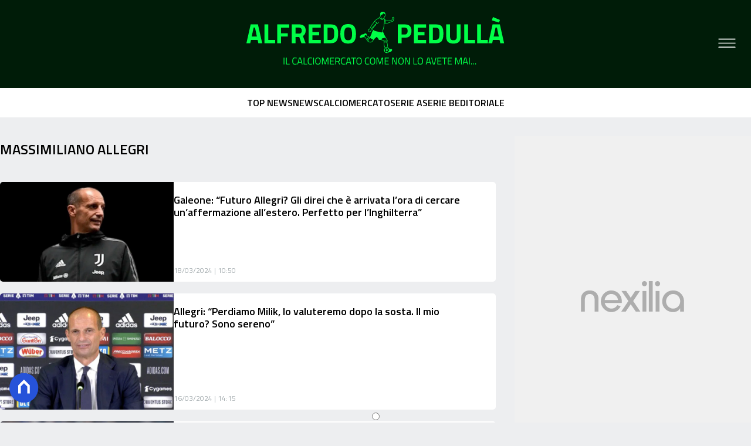

--- FILE ---
content_type: text/html
request_url: https://www.alfredopedulla.com/tag/massimiliano-allegri/
body_size: 11443
content:
<!DOCTYPE html><html lang="it"> <head><meta charset="utf-8"><meta name="viewport" content="width=device-width, initial-scale=1"><script>(function(){const isLogged = false;
const subscriptionPlan = null;

  window.astroproxy = {
    isLogged: isLogged,
    subscriptionPlan: subscriptionPlan,
  };

  window.loadLibraryScript = (function () {
    const cbs = {};
    const alreadyLoaded = [];

    const loadLibrary = (libraryUrl) => {
      const script = document.createElement('script');
      script.src = libraryUrl;
      script.defer = true;
      script.onload = () => {
        alreadyLoaded.push(libraryUrl);

        cbs[libraryUrl].forEach((cb) => {
          if (typeof cb === 'function') cb();
        });
      };
      document.body.appendChild(script);
    };

    return (libraryUrl, cb = () => {}) => {
      if (alreadyLoaded.includes(libraryUrl)) {
        cb();
        return;
      }

      if (!cbs.hasOwnProperty(libraryUrl)) {
        cbs[libraryUrl] = [];
        cbs[libraryUrl].push(cb);
        loadLibrary(libraryUrl);
      } else {
        cbs[libraryUrl].push(cb);
      }
    };
  })();
})();</script>  <link href="https://static.nexilia.it/static-metadata/alfredopedulla/cmp-pay.css" rel="stylesheet preload" as="style"> <script src="https://static.nexilia.it/static-metadata/alfredopedulla/cmp-pay.js"></script>     <link href="https://fonts.googleapis.com/css2?family=Roboto:wght@100;200;300;400;500;600;700;800;900&display=swap" rel="stylesheet preload" as="style"> <link href="https://fonts.googleapis.com/css2?family=Titillium+Web:wght@100;200;300;400;500;600;700;800;900&display=swap" rel="stylesheet preload" as="style"> <link href="https://fonts.googleapis.com/css2?family=Roboto:wght@100;200;300;400;500;600;700;800;900&display=swap" rel="stylesheet preload" as="style"> <link rel="stylesheet preload" as="style" href="/public/alfredopedulla/alfredopedulla.css?ver=1.0.2">  <link rel="shortcut icon" href="/public/alfredopedulla/favicon.ico">  <script>(function(){const containerId = "KutP1GPG";

    var _mtm = (window._mtm = window._mtm || []);
    _mtm.push({ 'mtm.startTime': new Date().getTime(), event: 'mtm.Start' });
    (function () {
      var d = document,
        g = d.createElement('script'),
        s = d.getElementsByTagName('script')[0];
      g.async = true;
      g.src = 'https://tagmanager.elikona.it/js/container_' + containerId + '.js';
      s.parentNode.insertBefore(g, s);
    })();
  })();</script>  <meta name="google-site-verification" content="wXgQvmhdQ-AF1Mg6XqU-EWKm2-F4-bGEdSkoaiTjpIk"> <script class="_iub_cs_activate" type="text/plain" async src="https://t.seedtag.com/t/6065-3132-01.js"></script> <script class="_iub_cs_activate" type="text/plain">(function(){const gtmCode = "GTM-NXM5BMB";

  (function (w, d, s, l, i) {
    w[l] = w[l] || [];
    w[l].push({ 'gtm.start': new Date().getTime(), event: 'gtm.js' });
    var f = d.getElementsByTagName(s)[0],
      j = d.createElement(s),
      dl = l != 'dataLayer' ? '&l=' + l : '';
    j.async = true;
    j.src = 'https://www.googletagmanager.com/gtm.js?id=' + i + dl;
    f.parentNode.insertBefore(j, f);
  })(window, document, 'script', 'dataLayer', gtmCode);
})();</script> <script type="text/javascript">
  window.googletag = window.googletag || { cmd: [] };
</script>   <script type="text/javascript">(function(){const enablePushdown = true;

      if (enablePushdown) {
        if (typeof window.adk_slot_on_demand !== 'undefined') {
          window.adk_slot_on_demand = 'adk_pushdown';
        } else {
          window.addEventListener('adkInteractionsEvents', (event) => {
            if (event && event.detail.adkOnDemandPromisesCreated) {
              window.adk_slot_on_demand = 'adk_pushdown';
            }
          });
        }
      }

      window._iubendaEvents.on('onReady', function () {
        const adkaoraScript = document.createElement('script');
        adkaoraScript.type = 'text/javascript';
        adkaoraScript.defer = true;
        adkaoraScript.src = 'https://cdn.adkaora.space/mosaico/generic/prod/adk-init.js';

        // add attribute data-version with value v3
        adkaoraScript.setAttribute('data-version', 'v3');
        document.head.appendChild(adkaoraScript);
      });
    })();</script>   <meta name="robots" content="index, follow, max-image-preview:large, max-snippet:-1, max-video-preview:-1"/><title>Massimiliano Allegri | Alfredo Pedullà</title><meta property="og:title" content="Massimiliano Allegri | Alfredo Pedullà"/><meta name="description" content=""/><meta property="og:description" content=""/><link rel="canonical" href="https://www.alfredopedulla.com/tag/massimiliano-allegri/"/><meta property="og:url" content="https://www.alfredopedulla.com/tag/massimiliano-allegri/"/><link rel="alternate" type="application/rss+xml" title="Massimiliano Allegri | Alfredo Pedullà | Feed" href="https://www.alfredopedulla.com/tag/massimiliano-allegri/feed/"/><meta property="og:locale" content="it_IT"/><meta property="og:type" content="article"/><meta property="og:site_name" content="alfredopedulla"/><meta property="article:publisher" content="https://www.facebook.com/AlfredoPedullaUfficiale/"/><meta name="twitter:card" content="summary_large_image"/><meta name="twitter:creator" content="AlfredoPedulla"/><meta name="twitter:site" content="alfredopedulla"/><meta property="og:image" content="https://www.alfredopedulla.com/public/alfredopedulla/logo.svg"/><script type="application/ld+json">[{"@context":"https://schema.org","@type":"BreadcrumbList","@id":"https://www.alfredopedulla.com/tag/massimiliano-allegri/#breadcrumb","itemListElement":[{"@type":"ListItem","position":1,"item":[{"@type":"Thing","@id":"https://www.alfredopedulla.com","name":"alfredopedulla"}]},{"@type":"ListItem","position":2,"item":[{"@type":"Thing","@id":"https://www.alfredopedulla.com/tag/massimiliano-allegri/","name":"Massimiliano Allegri"}]}]},{"@context":"https://schema.org","@type":"CollectionPage","@id":"https://www.alfredopedulla.com/tag/massimiliano-allegri/#CollectionPage","headline":"Massimiliano Allegri Tag","description":"","url":"https://www.alfredopedulla.com/tag/massimiliano-allegri/"},{"@context":"https://schema.org","@graph":[{"@type":"SiteNavigationElement","@id":"https://www.alfredopedulla.com/#Principale","name":"EDITORIALE","url":"https://www.alfredopedulla.com/editoriale/"},{"@type":"SiteNavigationElement","@id":"https://www.alfredopedulla.com/#Principale","name":"TOP NEWS","url":"https://www.alfredopedulla.com/news/top-news/"},{"@type":"SiteNavigationElement","@id":"https://www.alfredopedulla.com/#Principale","name":"NEWS","url":"https://www.alfredopedulla.com/news/"},{"@type":"SiteNavigationElement","@id":"https://www.alfredopedulla.com/#Principale","name":"SERIE A","url":"https://www.alfredopedulla.com/squadre/serie-a/"},{"@type":"SiteNavigationElement","@id":"https://www.alfredopedulla.com/#Principale","name":"CHAMPIONS LEAGUE","url":"https://www.alfredopedulla.com/news/champions-league/"},{"@type":"SiteNavigationElement","@id":"https://www.alfredopedulla.com/#Principale","name":"EUROPA LEAGUE","url":"https://www.alfredopedulla.com/news/europa-league/"},{"@type":"SiteNavigationElement","@id":"https://www.alfredopedulla.com/#Principale","name":"SERIE B","url":"https://www.alfredopedulla.com/squadre/serie-b/"},{"@type":"SiteNavigationElement","@id":"https://www.alfredopedulla.com/#Principale","name":"SERIE C","url":"https://www.alfredopedulla.com/news/serie-c/"},{"@type":"SiteNavigationElement","@id":"https://www.alfredopedulla.com/#Principale","name":"PREMIER LEAGUE","url":"https://www.alfredopedulla.com/news/altri-eventi/premier-league/"},{"@type":"SiteNavigationElement","@id":"https://www.alfredopedulla.com/#Principale","name":"PERSONAGGIO DEL GIORNO","url":"https://www.alfredopedulla.com/rubriche/personaggio-del-giorno/"},{"@type":"SiteNavigationElement","@id":"https://www.alfredopedulla.com/#Principale","name":"MONDIALI","url":"https://www.alfredopedulla.com/tag/mondiali/"},{"@type":"SiteNavigationElement","@id":"https://www.alfredopedulla.com/#Principale","name":"ALTRO","url":"https://www.alfredopedulla.com/altri-eventi/"}]}]</script><link rel="next" href="https://www.alfredopedulla.com/tag/massimiliano-allegri/page/2/"/><style>@media only screen and (max-width: 970px){#gmpSkinMobileSpacer[data-astro-cid-fespel5g]{min-height:100px}}
.btn-nexilia-club[data-astro-cid-vnzbdwqw]{margin:16px;z-index:1000;width:50px;height:50px;border-radius:50%;box-shadow:0 2px 5px #0000001a;display:flex;align-items:center;justify-content:center}.btn-nexilia-club[data-astro-cid-vnzbdwqw] img[data-astro-cid-vnzbdwqw]{width:50px;height:50px}
</style>
<link rel="stylesheet" href="/_astro/index.DcFp3fX0.css">
<style>:root{--swiper-navigation-size: 44px}.swiper-button-prev,.swiper-button-next{position:absolute;top:var(--swiper-navigation-top-offset, 50%);width:calc(var(--swiper-navigation-size) / 44 * 27);height:var(--swiper-navigation-size);margin-top:calc(0px - (var(--swiper-navigation-size) / 2));z-index:10;cursor:pointer;display:flex;align-items:center;justify-content:center;color:var(--swiper-navigation-color, var(--swiper-theme-color))}.swiper-button-prev.swiper-button-disabled,.swiper-button-next.swiper-button-disabled{opacity:.35;cursor:auto;pointer-events:none}.swiper-button-prev.swiper-button-hidden,.swiper-button-next.swiper-button-hidden{opacity:0;cursor:auto;pointer-events:none}.swiper-navigation-disabled .swiper-button-prev,.swiper-navigation-disabled .swiper-button-next{display:none!important}.swiper-button-prev svg,.swiper-button-next svg{width:100%;height:100%;object-fit:contain;transform-origin:center}.swiper-rtl .swiper-button-prev svg,.swiper-rtl .swiper-button-next svg{transform:rotate(180deg)}.swiper-button-prev,.swiper-rtl .swiper-button-next{left:var(--swiper-navigation-sides-offset, 10px);right:auto}.swiper-button-lock{display:none}.swiper-button-prev:after,.swiper-button-next:after{font-family:swiper-icons;font-size:var(--swiper-navigation-size);text-transform:none!important;letter-spacing:0;font-variant:initial;line-height:1}.swiper-button-prev:after,.swiper-rtl .swiper-button-next:after{content:"prev"}.swiper-button-next,.swiper-rtl .swiper-button-prev{right:var(--swiper-navigation-sides-offset, 10px);left:auto}.swiper-button-next:after,.swiper-rtl .swiper-button-prev:after{content:"next"}
</style></head> <body class="category-page">  <script>
  // eslint-disable-next-line no-unused-vars
  function handleClick() {
    document.body.classList.toggle('nexilia-no-scroll');
    const menuButton = document.getElementById('menu-hamburger');
    menuButton.classList.toggle('active');
  }
</script> <header class="">  <a class="header-logo" href="/"> <img alt="logo" src="/public/alfredopedulla/logo.svg"> </a> <button onclick="handleClick()" class="btn-icon btn-burger" id="menu-hamburger"> <svg xmlns="http://www.w3.org/2000/svg" width="26" height="14" viewBox="0 0 26 14" fill="none"> <path d="M1 1H25" stroke="white" stroke-width="1.5" stroke-linecap="round"></path> <path d="M1 7H25" stroke="white" stroke-width="1.5" stroke-linecap="round"></path> <path d="M1 13H25" stroke="white" stroke-width="1.5" stroke-linecap="round"></path> </svg> </button> <div class="menu-container"> <div class="search-bar"> <form onsubmit="event.preventDefault(); window.location.href = '/search/' + document.getElementById('search-text').value;"> <input type="text" name="search-text" id="search-text" placeholder="Cerca"> <button type="submit"> <svg xmlns="http://www.w3.org/2000/svg" fill="#000000" width="16px" height="16px" viewBox="0 0 32 32" version="1.1"> <title>lens</title> <path d="M0 13.024q0-2.624 1.024-5.056t2.784-4.16 4.16-2.752 5.056-1.056q2.656 0 5.056 1.056t4.16 2.752 2.784 4.16 1.024 5.056q0 3.616-1.984 6.816l7.072 7.040q0.864 0.896 0.864 2.144t-0.864 2.112-2.144 0.864-2.112-0.864l-7.040-7.040q-3.2 1.952-6.816 1.952-2.656 0-5.056-1.024t-4.16-2.784-2.784-4.128-1.024-5.088zM4 13.024q0 2.464 1.216 4.544t3.296 3.264 4.512 1.216q1.824 0 3.488-0.704t2.88-1.92 1.92-2.88 0.736-3.52-0.736-3.52-1.92-2.848-2.88-1.92-3.488-0.736q-2.432 0-4.512 1.216t-3.296 3.296-1.216 4.512z"></path> </svg> </button> </form> </div> <nav id="wordpress-primary-menu" class="primary nav-inline"> <div class="menu-principale-container"> <ul id="menuList" class="menu_top"> <li> <a href="/editoriale/" target="_self">EDITORIALE</a> </li><li> <a href="/news/top-news/" target="_self">TOP NEWS</a> </li><li> <a href="/news/" target="_self">NEWS</a> </li><li> <a href="/squadre/serie-a/" target="_self">SERIE A</a> </li><li> <a href="/news/champions-league/" target="_self">CHAMPIONS LEAGUE</a> </li><li> <a href="/news/europa-league/" target="_self">EUROPA LEAGUE</a> </li><li> <a href="/squadre/serie-b/" target="_self">SERIE B</a> </li><li> <a href="/news/serie-c/" target="_self">SERIE C</a> </li><li> <a href="/news/altri-eventi/premier-league/" target="_self">PREMIER LEAGUE</a> </li><li> <a href="/rubriche/personaggio-del-giorno/" target="_self">PERSONAGGIO DEL GIORNO</a> </li><li> <a href="/tag/mondiali/" target="_self">MONDIALI</a> </li><li> <a href="/altri-eventi/" target="_self">ALTRO</a> </li> </ul> </div> </nav> </div> <div class="menu-container menu-secondary-container"> <nav id="wordpress-primary-menu" class="primary nav-inline"> <div class="menu-principale-container"> <ul id="menuList" class="menu_top"> <li> <a href="/page/chi-siamo/" class="" target="_blank">Chi Siamo</a> </li><li> <a href="/page/contatti/" class="" target="_blank">Contatti</a> </li><li> <a href="https://www.iubenda.com/privacy-policy/31333233" class="" target="_blank">Privacy Policy</a> </li><li> <a href="https://www.iubenda.com/privacy-policy/31333233/cookie-policy" class="" target="_blank">Cookie Policy</a> </li><li> <a href="/#/" class="iubenda-advertising-preferences-link" target="_blank">Impostazioni Cookie</a> </li> </ul> </div> </nav> </div>   </header> <div class="menu-secondary"> <div class="menu-secondary-container"> <div class="menu-item"> <a href="/news/top-news/">TOP NEWS</a> </div><div class="menu-item"> <a href="/news/">NEWS</a> </div><div class="menu-item"> <a href="/calciomercato/">CALCIOMERCATO</a> </div><div class="menu-item"> <a href="/squadre/serie-a/">SERIE A</a> </div><div class="menu-item"> <a href="/squadre/serie-b/">SERIE B</a> </div><div class="menu-item"> <a href="/editoriale/">EDITORIALE</a> </div> </div> </div> <main class="category-page">  <article class="category-page"> <section class="block-heading"> <div class="block-title"> <h1 class="lbl-heading">Massimiliano Allegri</h1> </div> <div class="block-description"> <p></p> </div> </section> <section class="block-list post-list" data-appearance="list" data-desktop-columns="2" data-mobile-columns="1"> <ul><li class="article-block-item"><div class="col-img"><a href="/galeone-futuro-allegri-gli-direi-che-e-arrivata-lora-di-cercare-unaffermazione-allestero-perfetto-per-linghilterra/"><picture class="aspect-ratio-"><source srcSet="https://static.nexilia.it/alfredopedulla/2022/09/3A7E8BD3-58D0-44ED-948B-DE078DC40E5B.jpeg?width=320&amp;imdensity=1" media="(max-width: 360px)"/><source srcSet="https://static.nexilia.it/alfredopedulla/2022/09/3A7E8BD3-58D0-44ED-948B-DE078DC40E5B.jpeg?width=480&amp;imdensity=1" media="(max-width: 430px)"/><source srcSet="https://static.nexilia.it/alfredopedulla/2022/09/3A7E8BD3-58D0-44ED-948B-DE078DC40E5B.jpeg?width=580&amp;imdensity=1" media="(max-width: 640px)"/><source srcSet="https://static.nexilia.it/alfredopedulla/2022/09/3A7E8BD3-58D0-44ED-948B-DE078DC40E5B.jpeg?width=720&amp;imdensity=1" media="(max-width: 768px)"/><source srcSet="https://static.nexilia.it/alfredopedulla/2022/09/3A7E8BD3-58D0-44ED-948B-DE078DC40E5B.jpeg?width=828&amp;imdensity=1" media="(max-width: 1024px)"/><source srcSet="https://static.nexilia.it/alfredopedulla/2022/09/3A7E8BD3-58D0-44ED-948B-DE078DC40E5B.jpeg?width=828&amp;imdensity=1" media="(max-width: 1280px)"/><source srcSet="https://static.nexilia.it/alfredopedulla/2022/09/3A7E8BD3-58D0-44ED-948B-DE078DC40E5B.jpeg?width=828&amp;imdensity=1" media="(max-width: Infinitypx)"/><img class="aspect-ratio-" srcSet="https://static.nexilia.it/alfredopedulla/2022/09/3A7E8BD3-58D0-44ED-948B-DE078DC40E5B.jpeg?width=828&amp;imdensity=1" alt="preview" title="Galeone: “Futuro Allegri? Gli direi che è arrivata l’ora di cercare un’affermazione all’estero. Perfetto per l’Inghilterra”" loading="eager"/></picture></a></div><div class="col-text"><h2><a href="/galeone-futuro-allegri-gli-direi-che-e-arrivata-lora-di-cercare-unaffermazione-allestero-perfetto-per-linghilterra/" class="block-title clamp lines-3">Galeone: “Futuro Allegri? Gli direi che è arrivata l’ora di cercare un’affermazione all’estero. Perfetto per l’Inghilterra”</a></h2><div class="block-date"><span>18/03/2024 | 10:50</span></div></div></li><li class="article-block-item"><div class="col-img"><a href="/allegri-perdiamo-milik-lo-valuteremo-dopo-la-sosta-il-mio-futuro-sono-sereno/"><picture class="aspect-ratio-"><source srcSet="https://static.nexilia.it/alfredopedulla/2021/09/allegri-twitter-juve-1.jpg?width=320&amp;imdensity=1" media="(max-width: 360px)"/><source srcSet="https://static.nexilia.it/alfredopedulla/2021/09/allegri-twitter-juve-1.jpg?width=480&amp;imdensity=1" media="(max-width: 430px)"/><source srcSet="https://static.nexilia.it/alfredopedulla/2021/09/allegri-twitter-juve-1.jpg?width=580&amp;imdensity=1" media="(max-width: 640px)"/><source srcSet="https://static.nexilia.it/alfredopedulla/2021/09/allegri-twitter-juve-1.jpg?width=720&amp;imdensity=1" media="(max-width: 768px)"/><source srcSet="https://static.nexilia.it/alfredopedulla/2021/09/allegri-twitter-juve-1.jpg?width=828&amp;imdensity=1" media="(max-width: 1024px)"/><source srcSet="https://static.nexilia.it/alfredopedulla/2021/09/allegri-twitter-juve-1.jpg?width=828&amp;imdensity=1" media="(max-width: 1280px)"/><source srcSet="https://static.nexilia.it/alfredopedulla/2021/09/allegri-twitter-juve-1.jpg?width=828&amp;imdensity=1" media="(max-width: Infinitypx)"/><img class="aspect-ratio-" srcSet="https://static.nexilia.it/alfredopedulla/2021/09/allegri-twitter-juve-1.jpg?width=828&amp;imdensity=1" alt="preview" title="Allegri: “Perdiamo Milik, lo valuteremo dopo la sosta. Il mio futuro? Sono sereno”" loading="eager"/></picture></a></div><div class="col-text"><h2><a href="/allegri-perdiamo-milik-lo-valuteremo-dopo-la-sosta-il-mio-futuro-sono-sereno/" class="block-title clamp lines-3">Allegri: “Perdiamo Milik, lo valuteremo dopo la sosta. Il mio futuro? Sono sereno”</a></h2><div class="block-date"><span>16/03/2024 | 14:15</span></div></div></li><li class="article-block-item"><div class="col-img"><a href="/tra-inter-e-juve-ce-una-differenza-pregressa-sul-mercato-ma-allegri-non-calpesti-la-storia/"><picture class="aspect-ratio-"><source srcSet="https://static.nexilia.it/alfredopedulla/2021/11/Allegri-Twitter-Juventus.jpg?width=320&amp;imdensity=1" media="(max-width: 360px)"/><source srcSet="https://static.nexilia.it/alfredopedulla/2021/11/Allegri-Twitter-Juventus.jpg?width=480&amp;imdensity=1" media="(max-width: 430px)"/><source srcSet="https://static.nexilia.it/alfredopedulla/2021/11/Allegri-Twitter-Juventus.jpg?width=580&amp;imdensity=1" media="(max-width: 640px)"/><source srcSet="https://static.nexilia.it/alfredopedulla/2021/11/Allegri-Twitter-Juventus.jpg?width=720&amp;imdensity=1" media="(max-width: 768px)"/><source srcSet="https://static.nexilia.it/alfredopedulla/2021/11/Allegri-Twitter-Juventus.jpg?width=828&amp;imdensity=1" media="(max-width: 1024px)"/><source srcSet="https://static.nexilia.it/alfredopedulla/2021/11/Allegri-Twitter-Juventus.jpg?width=828&amp;imdensity=1" media="(max-width: 1280px)"/><source srcSet="https://static.nexilia.it/alfredopedulla/2021/11/Allegri-Twitter-Juventus.jpg?width=828&amp;imdensity=1" media="(max-width: Infinitypx)"/><img class="aspect-ratio-" srcSet="https://static.nexilia.it/alfredopedulla/2021/11/Allegri-Twitter-Juventus.jpg?width=828&amp;imdensity=1" alt="preview" title="Tra Inter e Juve c’è una differenza pregressa sul mercato. Ma Allegri non calpesti la storia" loading="eager"/></picture></a></div><div class="col-text"><h2><a href="/tra-inter-e-juve-ce-una-differenza-pregressa-sul-mercato-ma-allegri-non-calpesti-la-storia/" class="block-title clamp lines-3">Tra Inter e Juve c’è una differenza pregressa sul mercato. Ma Allegri non calpesti la storia</a></h2><div class="block-date"><span>17/02/2024 | 11:29</span></div></div></li><li class="article-block-item"><div class="col-img"><a href="/juventus-i-convocati-di-allegri-per-la-sfida-al-verona-ce-vlahovic/"><picture class="aspect-ratio-"><source srcSet="https://static.nexilia.it/alfredopedulla/2024/01/IMG_8029.jpeg?width=320&amp;imdensity=1" media="(max-width: 360px)"/><source srcSet="https://static.nexilia.it/alfredopedulla/2024/01/IMG_8029.jpeg?width=480&amp;imdensity=1" media="(max-width: 430px)"/><source srcSet="https://static.nexilia.it/alfredopedulla/2024/01/IMG_8029.jpeg?width=580&amp;imdensity=1" media="(max-width: 640px)"/><source srcSet="https://static.nexilia.it/alfredopedulla/2024/01/IMG_8029.jpeg?width=720&amp;imdensity=1" media="(max-width: 768px)"/><source srcSet="https://static.nexilia.it/alfredopedulla/2024/01/IMG_8029.jpeg?width=828&amp;imdensity=1" media="(max-width: 1024px)"/><source srcSet="https://static.nexilia.it/alfredopedulla/2024/01/IMG_8029.jpeg?width=828&amp;imdensity=1" media="(max-width: 1280px)"/><source srcSet="https://static.nexilia.it/alfredopedulla/2024/01/IMG_8029.jpeg?width=828&amp;imdensity=1" media="(max-width: Infinitypx)"/><img class="aspect-ratio-" srcSet="https://static.nexilia.it/alfredopedulla/2024/01/IMG_8029.jpeg?width=828&amp;imdensity=1" alt="preview" title="Juventus, i convocati di Allegri per la sfida al Verona: c’è Vlahovic" loading="eager"/></picture></a></div><div class="col-text"><h2><a href="/juventus-i-convocati-di-allegri-per-la-sfida-al-verona-ce-vlahovic/" class="block-title clamp lines-3">Juventus, i convocati di Allegri per la sfida al Verona: c’è Vlahovic</a></h2><div class="block-date"><span>16/02/2024 | 18:08</span></div></div></li><li class="article-block-item"><div class="col-img"><a href="/allegri-38-un-onore-aver-raggiunto-il-traguardo-delle-405-panchine-con-la-juventus/"><picture class="aspect-ratio-"><source srcSet="https://static.nexilia.it/alfredopedulla/2022/09/09FE0292-ACE6-4646-AF9B-EC06B1753AD5.jpeg?width=320&amp;imdensity=1" media="(max-width: 360px)"/><source srcSet="https://static.nexilia.it/alfredopedulla/2022/09/09FE0292-ACE6-4646-AF9B-EC06B1753AD5.jpeg?width=480&amp;imdensity=1" media="(max-width: 430px)"/><source srcSet="https://static.nexilia.it/alfredopedulla/2022/09/09FE0292-ACE6-4646-AF9B-EC06B1753AD5.jpeg?width=580&amp;imdensity=1" media="(max-width: 640px)"/><source srcSet="https://static.nexilia.it/alfredopedulla/2022/09/09FE0292-ACE6-4646-AF9B-EC06B1753AD5.jpeg?width=720&amp;imdensity=1" media="(max-width: 768px)"/><source srcSet="https://static.nexilia.it/alfredopedulla/2022/09/09FE0292-ACE6-4646-AF9B-EC06B1753AD5.jpeg?width=828&amp;imdensity=1" media="(max-width: 1024px)"/><source srcSet="https://static.nexilia.it/alfredopedulla/2022/09/09FE0292-ACE6-4646-AF9B-EC06B1753AD5.jpeg?width=828&amp;imdensity=1" media="(max-width: 1280px)"/><source srcSet="https://static.nexilia.it/alfredopedulla/2022/09/09FE0292-ACE6-4646-AF9B-EC06B1753AD5.jpeg?width=828&amp;imdensity=1" media="(max-width: Infinitypx)"/><img class="aspect-ratio-" srcSet="https://static.nexilia.it/alfredopedulla/2022/09/09FE0292-ACE6-4646-AF9B-EC06B1753AD5.jpeg?width=828&amp;imdensity=1" alt="preview" title="Allegri: “Un onore aver raggiunto il traguardo delle 405 panchine con la Juventus”" loading="eager"/></picture></a></div><div class="col-text"><h2><a href="/allegri-38-un-onore-aver-raggiunto-il-traguardo-delle-405-panchine-con-la-juventus/" class="block-title clamp lines-3">Allegri: “Un onore aver raggiunto il traguardo delle 405 panchine con la Juventus”</a></h2><div class="block-date"><span>16/02/2024 | 16:17</span></div></div></li><li class="article-block-item"><div class="col-img"><a href="/allegri-yildiz-piu-due-attaccanti-me-lo-chiedono-spesso/"><picture class="aspect-ratio-"><source srcSet="https://static.nexilia.it/alfredopedulla/2021/09/allegri-twitter-juve-1.jpg?width=320&amp;imdensity=1" media="(max-width: 360px)"/><source srcSet="https://static.nexilia.it/alfredopedulla/2021/09/allegri-twitter-juve-1.jpg?width=480&amp;imdensity=1" media="(max-width: 430px)"/><source srcSet="https://static.nexilia.it/alfredopedulla/2021/09/allegri-twitter-juve-1.jpg?width=580&amp;imdensity=1" media="(max-width: 640px)"/><source srcSet="https://static.nexilia.it/alfredopedulla/2021/09/allegri-twitter-juve-1.jpg?width=720&amp;imdensity=1" media="(max-width: 768px)"/><source srcSet="https://static.nexilia.it/alfredopedulla/2021/09/allegri-twitter-juve-1.jpg?width=828&amp;imdensity=1" media="(max-width: 1024px)"/><source srcSet="https://static.nexilia.it/alfredopedulla/2021/09/allegri-twitter-juve-1.jpg?width=828&amp;imdensity=1" media="(max-width: 1280px)"/><source srcSet="https://static.nexilia.it/alfredopedulla/2021/09/allegri-twitter-juve-1.jpg?width=828&amp;imdensity=1" media="(max-width: Infinitypx)"/><img class="aspect-ratio-" srcSet="https://static.nexilia.it/alfredopedulla/2021/09/allegri-twitter-juve-1.jpg?width=828&amp;imdensity=1" alt="preview" title="Allegri: “Yildiz più due attaccanti? Me lo chiedono spesso”" loading="eager"/></picture></a></div><div class="col-text"><h2><a href="/allegri-yildiz-piu-due-attaccanti-me-lo-chiedono-spesso/" class="block-title clamp lines-3">Allegri: “Yildiz più due attaccanti? Me lo chiedono spesso”</a></h2><div class="block-date"><span>03/01/2024 | 14:32</span></div></div></li><li class="article-block-item"><div class="col-img"><a href="/coppa-italia-convocati-juventus-allegri/"><picture class="aspect-ratio-"><source srcSet="https://static.nexilia.it/alfredopedulla/2022/07/allegri_twitter_juve-e1661552698151.jpg?width=320&amp;imdensity=1" media="(max-width: 360px)"/><source srcSet="https://static.nexilia.it/alfredopedulla/2022/07/allegri_twitter_juve-e1661552698151.jpg?width=480&amp;imdensity=1" media="(max-width: 430px)"/><source srcSet="https://static.nexilia.it/alfredopedulla/2022/07/allegri_twitter_juve-e1661552698151.jpg?width=580&amp;imdensity=1" media="(max-width: 640px)"/><source srcSet="https://static.nexilia.it/alfredopedulla/2022/07/allegri_twitter_juve-e1661552698151.jpg?width=720&amp;imdensity=1" media="(max-width: 768px)"/><source srcSet="https://static.nexilia.it/alfredopedulla/2022/07/allegri_twitter_juve-e1661552698151.jpg?width=828&amp;imdensity=1" media="(max-width: 1024px)"/><source srcSet="https://static.nexilia.it/alfredopedulla/2022/07/allegri_twitter_juve-e1661552698151.jpg?width=828&amp;imdensity=1" media="(max-width: 1280px)"/><source srcSet="https://static.nexilia.it/alfredopedulla/2022/07/allegri_twitter_juve-e1661552698151.jpg?width=828&amp;imdensity=1" media="(max-width: Infinitypx)"/><img class="aspect-ratio-" srcSet="https://static.nexilia.it/alfredopedulla/2022/07/allegri_twitter_juve-e1661552698151.jpg?width=828&amp;imdensity=1" alt="preview" title="Juventus-Monza: i convocati di Massimiliano Allegri" loading="eager"/></picture></a></div><div class="col-text"><h2><a href="/coppa-italia-convocati-juventus-allegri/" class="block-title clamp lines-3">Juventus-Monza: i convocati di Massimiliano Allegri</a></h2><div class="block-date"><span>19/01/2023 | 13:23</span></div></div></li><li class="article-block-item"><div class="col-img"><a href="/massimiliano-allgeri-conferenza-stampa/"><picture class="aspect-ratio-"><source srcSet="https://static.nexilia.it/alfredopedulla/2021/09/allegri-twitter-juve-2.jpg?width=320&amp;imdensity=1" media="(max-width: 360px)"/><source srcSet="https://static.nexilia.it/alfredopedulla/2021/09/allegri-twitter-juve-2.jpg?width=480&amp;imdensity=1" media="(max-width: 430px)"/><source srcSet="https://static.nexilia.it/alfredopedulla/2021/09/allegri-twitter-juve-2.jpg?width=580&amp;imdensity=1" media="(max-width: 640px)"/><source srcSet="https://static.nexilia.it/alfredopedulla/2021/09/allegri-twitter-juve-2.jpg?width=720&amp;imdensity=1" media="(max-width: 768px)"/><source srcSet="https://static.nexilia.it/alfredopedulla/2021/09/allegri-twitter-juve-2.jpg?width=828&amp;imdensity=1" media="(max-width: 1024px)"/><source srcSet="https://static.nexilia.it/alfredopedulla/2021/09/allegri-twitter-juve-2.jpg?width=828&amp;imdensity=1" media="(max-width: 1280px)"/><source srcSet="https://static.nexilia.it/alfredopedulla/2021/09/allegri-twitter-juve-2.jpg?width=828&amp;imdensity=1" media="(max-width: Infinitypx)"/><img class="aspect-ratio-" srcSet="https://static.nexilia.it/alfredopedulla/2021/09/allegri-twitter-juve-2.jpg?width=828&amp;imdensity=1" alt="preview" title="Allegri: “La Juve sta bene, l’atteggiamento è cambiato, siamo fiduciosi”" loading="eager"/></picture></a></div><div class="col-text"><h2><a href="/massimiliano-allgeri-conferenza-stampa/" class="block-title clamp lines-3">Allegri: “La Juve sta bene, l’atteggiamento è cambiato, siamo fiduciosi”</a></h2><div class="block-date"><span>12/01/2023 | 11:50</span></div></div></li><li class="article-block-item"><div class="col-img"><a href="/allegri-dobbiamo-passare-il-turno-poi-inizia-una-nuova-champions-e-su-pogba/"><picture class="aspect-ratio-"><source srcSet="https://static.nexilia.it/alfredopedulla/2021/09/allegri-twitter-juve-2.jpg?width=320&amp;imdensity=1" media="(max-width: 360px)"/><source srcSet="https://static.nexilia.it/alfredopedulla/2021/09/allegri-twitter-juve-2.jpg?width=480&amp;imdensity=1" media="(max-width: 430px)"/><source srcSet="https://static.nexilia.it/alfredopedulla/2021/09/allegri-twitter-juve-2.jpg?width=580&amp;imdensity=1" media="(max-width: 640px)"/><source srcSet="https://static.nexilia.it/alfredopedulla/2021/09/allegri-twitter-juve-2.jpg?width=720&amp;imdensity=1" media="(max-width: 768px)"/><source srcSet="https://static.nexilia.it/alfredopedulla/2021/09/allegri-twitter-juve-2.jpg?width=828&amp;imdensity=1" media="(max-width: 1024px)"/><source srcSet="https://static.nexilia.it/alfredopedulla/2021/09/allegri-twitter-juve-2.jpg?width=828&amp;imdensity=1" media="(max-width: 1280px)"/><source srcSet="https://static.nexilia.it/alfredopedulla/2021/09/allegri-twitter-juve-2.jpg?width=828&amp;imdensity=1" media="(max-width: Infinitypx)"/><img class="aspect-ratio-" srcSet="https://static.nexilia.it/alfredopedulla/2021/09/allegri-twitter-juve-2.jpg?width=828&amp;imdensity=1" alt="preview" title="Allegri: “Pogba torna a gennaio. Il PSG favorito in Champions, ma giocheremo una grande partita”" loading="eager"/></picture></a></div><div class="col-text"><h2><a href="/allegri-dobbiamo-passare-il-turno-poi-inizia-una-nuova-champions-e-su-pogba/" class="block-title clamp lines-3">Allegri: “Pogba torna a gennaio. Il PSG favorito in Champions, ma giocheremo una grande partita”</a></h2><div class="block-date"><span>05/09/2022 | 19:31</span></div></div></li><li class="article-block-item"><div class="col-img"><a href="/allegri-mercato-le-altre-si-sono-rinforzate-pogba-mi-fido-di-cio-che-mi-ha-detto/"><picture class="aspect-ratio-"><source srcSet="https://static.nexilia.it/alfredopedulla/2021/11/Allegri-Twitter-Juventus-2.jpg?width=320&amp;imdensity=1" media="(max-width: 360px)"/><source srcSet="https://static.nexilia.it/alfredopedulla/2021/11/Allegri-Twitter-Juventus-2.jpg?width=480&amp;imdensity=1" media="(max-width: 430px)"/><source srcSet="https://static.nexilia.it/alfredopedulla/2021/11/Allegri-Twitter-Juventus-2.jpg?width=580&amp;imdensity=1" media="(max-width: 640px)"/><source srcSet="https://static.nexilia.it/alfredopedulla/2021/11/Allegri-Twitter-Juventus-2.jpg?width=720&amp;imdensity=1" media="(max-width: 768px)"/><source srcSet="https://static.nexilia.it/alfredopedulla/2021/11/Allegri-Twitter-Juventus-2.jpg?width=828&amp;imdensity=1" media="(max-width: 1024px)"/><source srcSet="https://static.nexilia.it/alfredopedulla/2021/11/Allegri-Twitter-Juventus-2.jpg?width=828&amp;imdensity=1" media="(max-width: 1280px)"/><source srcSet="https://static.nexilia.it/alfredopedulla/2021/11/Allegri-Twitter-Juventus-2.jpg?width=828&amp;imdensity=1" media="(max-width: Infinitypx)"/><img class="aspect-ratio-" srcSet="https://static.nexilia.it/alfredopedulla/2021/11/Allegri-Twitter-Juventus-2.jpg?width=828&amp;imdensity=1" alt="preview" title="Allegri sul mercato: “Le altre si sono rinforzate. Pogba? Mi fido di ciò che mi ha detto”" loading="eager"/></picture></a></div><div class="col-text"><h2><a href="/allegri-mercato-le-altre-si-sono-rinforzate-pogba-mi-fido-di-cio-che-mi-ha-detto/" class="block-title clamp lines-3">Allegri sul mercato: “Le altre si sono rinforzate. Pogba? Mi fido di ciò che mi ha detto”</a></h2><div class="block-date"><span>04/08/2022 | 19:28</span></div></div></li></ul> </section> <section class="pagination"><ul class="horizontal"><li class="selected-page"><a href="/tag/massimiliano-allegri/">1</a></li><li class=""><a href="/tag/massimiliano-allegri/page/2/">2</a></li><li class=""><a href="/tag/massimiliano-allegri/page/3/">3</a></li><li class="text-[10px]"><a href="/tag/massimiliano-allegri/page/2/">»</a></li></ul></section> </article>  <aside class="sidebar"> <section class="block-ad desktop-only"><div class="adk-slot"><div id="adk_spalla-top"></div></div></section><section><div id="social-desktop"><a href="https://www.facebook.com/AlfredoPedullaUfficiale" target="_blank"><img src="/public/alfredopedulla/sidebar/socials/facebook.svg" alt="Facebook"/></a><a href="https://x.com/AlfredoPedulla" target="_blank"><img src="/public/alfredopedulla/sidebar/socials/x.svg" alt="X"/></a><a href="https://www.instagram.com/thereal_iped/" target="_blank"><img src="/public/alfredopedulla/sidebar/socials/instagram.svg" alt="Instagram"/></a><a href="https://www.youtube.com/@Alfredo.Pedulla" target="_blank"><img src="/public/alfredopedulla/sidebar/socials/youtube.svg" alt="Youtube"/></a><a href="https://www.alfredopedulla.com/page/pedulla-in-tv-o-in-radio/" target="_self"><img src="/public/alfredopedulla/sidebar/socials/media.svg" alt="Media"/></a></div></section><section class="block-ad desktop-only"><div class="adk-slot"><div id="adk_spalla-middle"></div></div></section><section><div id="bio-desktop"><div class="bio-image"><img src="/public/alfredopedulla/sidebar/pedulla.svg" alt=""/></div><div class="bio-description">Alfredo Pedullà ha contribuito alla determinazione del concetto di calciomercato nella sua moderna accezione e questa è solo l’ultima tappa della sua lunga carriera giornalistica. Dal basket alla serie B di calcio, la qualità del lavoro di Alfredo è attestata dai numerosi premi vinti nel corso degli anni, dalla quantità dei libri pubblicati e dalla coda di pubblico che quotidianamente lo segue in Tv e sui social. Vuoi saperne di più?<!-- --> <a href="/page/chi-siamo/">Leggi qui</a>.</div></div></section><section class="block-ad desktop-only"><div class="adk-slot"><div id="adk_spalla-bottom"></div></div></section> </aside> </main> <footer> <section class="logo-bar"> <a href="/"> <img alt="logo" src="/public/alfredopedulla/logo.svg"> </a> </section> <section class="social-bar"> <a class="icon" target="_blank" href="https://www.facebook.com/AlfredoPedullaUfficiale/" title="Facebook"> <svg aria-hidden="true" data-prefix="fab" data-icon="facebook-f" role="img" xmlns="http://www.w3.org/2000/svg" viewBox="0 0 264 512" class="svg-inline--fa fa-facebook-f fa-w-9 fa-7x"> <path fill="currentColor" d="M76.7 512V283H0v-91h76.7v-71.7C76.7 42.4 124.3 0 193.8 0c33.3 0 61.9 2.5 70.2 3.6V85h-48.2c-37.8 0-45.1 18-45.1 44.3V192H256l-11.7 91h-73.6v229" class=""></path> </svg> </a> <a class="icon" target="_blank" href="https://x.com/AlfredoPedulla" title="Twitter"> <svg xmlns="http://www.w3.org/2000/svg" width="18" height="16" viewBox="0 0 18 16" fill="none"> <path d="M14.1761 0H16.9362L10.9061 6.77744L18 16H12.4456L8.09512 10.4066L3.11723 16H0.355444L6.80517 8.75077L0 0H5.69545L9.62787 5.11262L14.1761 0ZM13.2073 14.3754H14.7368L4.86441 1.53928H3.2232L13.2073 14.3754Z" fill="white"></path> </svg> </a> <a class="icon" href="https://www.instagram.com/thereal_iped/?hl=it" title="Instagram" target="_blank"> <svg aria-hidden="true" data-prefix="fab" data-icon="instagram" role="img" xmlns="http://www.w3.org/2000/svg" viewBox="0 0 448 512" class="svg-inline--fa fa-instagram fa-w-14 fa-7x"> <path fill="currentColor" d="M224.1 141c-63.6 0-114.9 51.3-114.9 114.9s51.3 114.9 114.9 114.9S339 319.5 339 255.9 287.7 141 224.1 141zm0 189.6c-41.1 0-74.7-33.5-74.7-74.7s33.5-74.7 74.7-74.7 74.7 33.5 74.7 74.7-33.6 74.7-74.7 74.7zm146.4-194.3c0 14.9-12 26.8-26.8 26.8-14.9 0-26.8-12-26.8-26.8s12-26.8 26.8-26.8 26.8 12 26.8 26.8zm76.1 27.2c-1.7-35.9-9.9-67.7-36.2-93.9-26.2-26.2-58-34.4-93.9-36.2-37-2.1-147.9-2.1-184.9 0-35.8 1.7-67.6 9.9-93.9 36.1s-34.4 58-36.2 93.9c-2.1 37-2.1 147.9 0 184.9 1.7 35.9 9.9 67.7 36.2 93.9s58 34.4 93.9 36.2c37 2.1 147.9 2.1 184.9 0 35.9-1.7 67.7-9.9 93.9-36.2 26.2-26.2 34.4-58 36.2-93.9 2.1-37 2.1-147.8 0-184.8zM398.8 388c-7.8 19.6-22.9 34.7-42.6 42.6-29.5 11.7-99.5 9-132.1 9s-102.7 2.6-132.1-9c-19.6-7.8-34.7-22.9-42.6-42.6-11.7-29.5-9-99.5-9-132.1s-2.6-102.7 9-132.1c7.8-19.6 22.9-34.7 42.6-42.6 29.5-11.7 99.5-9 132.1-9s102.7-2.6 132.1 9c19.6 7.8 34.7 22.9 42.6 42.6 11.7 29.5 9 99.5 9 132.1s2.7 102.7-9 132.1z" class=""></path> </svg> </a> <a class="icon" target="_blank" href="https://www.youtube.com/@Alfredo.Pedulla" title="YouTube"> <svg xmlns="http://www.w3.org/2000/svg" width="16" height="16" fill="currentColor" class="bi bi-youtube" viewBox="0 0 16 16">   <path d="M8.051 1.999h.089c.822.003 4.987.033 6.11.335a2.01 2.01 0 0 1 1.415 1.42c.101.38.172.883.22 1.402l.01.104.022.26.008.104c.065.914.073 1.77.074 1.957v.075c-.001.194-.01 1.108-.082 2.06l-.008.105-.009.104c-.05.572-.124 1.14-.235 1.558a2.007 2.007 0 0 1-1.415 1.42c-1.16.312-5.569.334-6.18.335h-.142c-.309 0-1.587-.006-2.927-.052l-.17-.006-.087-.004-.171-.007-.171-.007c-1.11-.049-2.167-.128-2.654-.26a2.007 2.007 0 0 1-1.415-1.419c-.111-.417-.185-.986-.235-1.558L.09 9.82l-.008-.104A31.4 31.4 0 0 1 0 7.68v-.123c.002-.215.01-.958.064-1.778l.007-.103.003-.052.008-.104.022-.26.01-.104c.048-.519.119-1.023.22-1.402a2.007 2.007 0 0 1 1.415-1.42c.487-.13 1.544-.21 2.654-.26l.17-.007.172-.006.086-.003.171-.007A99.788 99.788 0 0 1 7.858 2h.193zM6.4 5.209v4.818l4.157-2.408L6.4 5.209z"></path> </svg> </a>   </section> <nav class="menu"> <ul style="padding-bottom:0"> <li> <a href="/page/chi-siamo/">Chi Siamo</a> </li> <li> <a href="/page/contatti/">Contatti</a> </li>   <li> <a href="https://www.iubenda.com/privacy-policy/31333233" title="Privacy Policy" target="_blank" rel="noreferrer">
Privacy Policy
</a> </li> <li> <a href="https://www.iubenda.com/privacy-policy/31333233/cookie-policy" title="Cookie Policy" target="_blank" rel="noreferrer">
Cookie Policy
</a> </li> <li id="btn-iubenda-manage-cookie"> <a class="iubenda-advertising-preferences-link" href="#" title="Impostazioni Cookie">
Impostazioni Cookie
</a> </li> </ul> </nav> <section style="padding-top: 0 !important;"> <p style="font-weight: 300px; margin-top: 32px; font-size: 10px">
Copyright © 2024 by Nexilia. All Rights Reserved
</p>  </section> </footer> <div style="display: flex; flex-direction: column; position: fixed; bottom: 0; left: 0; right: 0"> <div style="display: flex; justify-content: end;"> <div class="btn-nexilia-club" data-astro-cid-vnzbdwqw> <a href="/api/goToNexiliaClub?page=login" data-astro-cid-vnzbdwqw> <img src="/public/general/icons/nexilia-club.svg" height="50px" width="50px" alt="" data-astro-cid-vnzbdwqw> </a> </div> <!-- <MobileButton /> --> </div> <div id="custom-id" class="strip_adk footer adk-slot no-margin"><div id="adk_footer"></div><input type="radio" id="strip_adk_footer_close_input"/><label for="strip_adk_footer_close_input" class="strip_adk_close"></label></div> </div> </body></html>